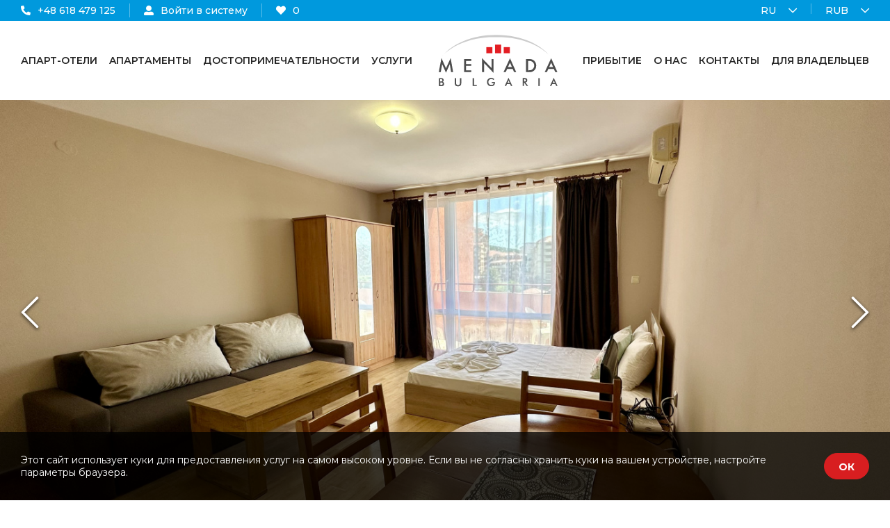

--- FILE ---
content_type: text/html; charset=UTF-8
request_url: https://menadabulgaria.ru/privilege-fort-beach-c-4-267/
body_size: 14192
content:
<!DOCTYPE html>
	<html lang="RU">
	<head>
		<meta http-equiv="Content-type" content="text/html;charset=UTF-8">
		<meta name="viewport" content="width=device-width, initial-scale=1"><title>Квартира C 4-267 в апарт-отеле Privilege Fort Beach - Елените в Болгарии - Menada Apartments</title><meta name="description" content="Арендуйте квартиру C 4-267 в апарт-отеле Privilege Fort Beach в городе Елените в Болгарии. Проведите свой отпуск в солнечной Болгарии в полностью оборудованной квартире."><meta property="og:url" content="https://menadabulgaria.ru/privilege-fort-beach-c-4-267/"><meta property="og:title" content="Квартира C 4-267 в апарт-отеле Privilege Fort Beach - Елените в Болгарии - Menada Apartments"><meta property="og:site_name" content="menadabulgaria.com"><meta property="og:type" content="website"><meta property="og:description" content="Арендуйте квартиру C 4-267 в апарт-отеле Privilege Fort Beach в городе Елените в Болгарии. Проведите свой отпуск в солнечной Болгарии в полностью оборудованной квартире."><meta property="og:image" content="https://menadabulgaria.ru/gfx/1718466463.1177.jpg">
		<script type="application/ld+json">
		{
			"@type" : "Accommodation",
			"additionalType" : "https://schema.org/Apartment",
			"name" : "Privilege Fort Beach C 4-267",
			"image" : "https://menadabulgaria.ru/gfx/1718466463.1177.jpg",
			"numberOfRooms" : "1",
			"occupancy" : "4",
			
			"priceSpecification" : {
				"@type": "UnitPriceSpecification",
				"minPrice" : "1442",
				"priceCurrency" : "RUB",
				"unitCode" : "DAY"
			},
			
			"floorLevel" : "4",
			"description" : "Отличная квартира C 4-267 в комплексе Privilege Fort Beach. Идеальное место для семьи с детьми!",
			"@context": "http://schema.org"
		}
		</script><link rel="shortcut icon" href="https://menadabulgaria.ru/grafika/favicon.png"><script type="text/javascript" src="https://menadabulgaria.ru/js/jquery-1.12.1.min.js"></script><script type="text/javascript" src="https://menadabulgaria.ru/js/jquery-ui-1.11.4.custom/jquery-ui.min.js"></script><script type="text/javascript" src="https://menadabulgaria.ru/js/jquery.ui.touch-punch.min.js"></script><script type="text/javascript" src="https://menadabulgaria.ru/js/datepicker-ext.js?v=1"></script><link rel="stylesheet" href="https://menadabulgaria.ru/js/jquery-ui-1.11.4.custom/jquery-ui.css" type="text/css"><link rel="stylesheet" href="https://menadabulgaria.ru/js/datepicker-ext.css" type="text/css"><script type="text/javascript" src="https://menadabulgaria.ru/js/jquery.cycle2.min.js"></script><script type="text/javascript" src="https://menadabulgaria.ru/js/jquery.cycle2.swipe.min.js"></script><script type="text/javascript" src="https://menadabulgaria.ru/js/jquery.touchSwipe.min.js"></script><script type="text/javascript" src="https://menadabulgaria.ru/js/jquery.jcarousel.min.js"></script><link rel="stylesheet" href="https://menadabulgaria.ru/js/leaflet/leaflet.css" type="text/css"><script type="text/javascript" src="https://menadabulgaria.ru/js/leaflet/leaflet.js"></script><script type="text/javascript" src="https://menadabulgaria.ru/js/datepicker-lan/datepicker-ru.js"></script><script type="text/javascript" src="https://menadabulgaria.ru/js/menada.js?v=3776d6e0c6471ef41ce18c196596be10"></script><link rel="stylesheet" href="https://menadabulgaria.ru/grafika/all.min.css" type="text/css"><link rel="stylesheet" href="https://menadabulgaria.ru/grafika/styl.css?v=c0ade811bec21bb06cfa652f4c3d16de" type="text/css"><link href="https://fonts.googleapis.com/css2?family=Montserrat:ital,wght@0,100;0,200;0,300;0,400;0,500;0,600;0,700;0,800;0,900;1,100;1,200;1,300;1,400;1,500;1,600;1,700;1,800;1,900&display=swap" rel="stylesheet">
		<script type="text/javascript">
		var doroslychTxt="Взрослые";
		var doroslyTxt=" для взрослых";
		var dzieciTxt=" дети";
		var dzieckoTxt="ребенок";
		var baseHref="https://menadabulgaria.ru/";
		var curSym="₽";
		_miesiaceKrotkie=['ян', 'фев', 'Мар', 'Апр', 'Май', 'июнь', 'июль', 'Авг', 'Сеп', 'Oкт', 'Ное', 'Дец'];
		</script><!-- Global site tag (gtag.js) - Google Analytics --><script async src="https://www.googletagmanager.com/gtag/js?id=UA-2356081-3"></script><script>window.dataLayer=window.dataLayer || [];function gtag(){dataLayer.push(arguments);} gtag('js', new Date()); gtag('config', 'UA-2356081-3');</script></head><body class="topBody apartamentPage"><header><div class="topLine">
		<div class="topLineContent">
			<div class="topLineLeft"><div class="topLine_phone"><a href="tel:+48 618 479 125"><i class="fas fa-phone-alt"></i>+48 618 479 125</a></div><div class="topLine_user"><a href="https://menadabulgaria.ru/logowanie.php" rel="nofollow"><i class="fas fa-user-alt"></i>Войти в систему</a></div>
				<div class="topLine_favorites"><a href="https://menadabulgaria.ru/ulubione.php"><i class="fas fa-heart"></i><span class="ileUlubionych">0</span></a>
				</div>
			</div>
			<div class="topLineRight">
				<div class="topLine_currency"><div class="module curList closed"><div class="curList_start"></div><div class="curList_rows"><a href="https://menadabulgaria.ru/privilege-fort-beach-c-4-267/?cur=1"  ><span>PLN</span></a><a href="https://menadabulgaria.ru/privilege-fort-beach-c-4-267/?cur=2"  ><span>EUR</span></a><a href="https://menadabulgaria.ru/privilege-fort-beach-c-4-267/?cur=3"  ><span>USD</span></a><a href="https://menadabulgaria.ru/privilege-fort-beach-c-4-267/?cur=5"  class="selected" ><span>RUB</span></a></div></div></div>
				<div class="topLine_language"><div class="module flagList closed"><div class="flagList_start"></div><div class="flagList_rows"><a href="https://menadabulgaria.pl/privilege-fort-beach-c-4-267/" class=""><span>PL</span></a><a href="https://menadabulgaria.bg/privilege-fort-beach-c-4-267/" class=""><span>BG</span></a><a href="https://menadabulgaria.com/privilege-fort-beach-c-4-267/" class=""><span>EN</span></a><a class="selected"><span>RU</span></a></div></div></div>
			</div>
		</div>
	</div><div class="menuBar"><nav class="mainMenu"><ul><li class="logoItem"><h2 class="logo"><a href="https://menadabulgaria.ru/"><img src="https://menadabulgaria.ru/grafika/menada.svg" alt="menadabulgaria.com"></a></h2></li><li class="menuItem lvl2"><a    href="https://menadabulgaria.ru/apartoteli/"><span>Апарт-отели</span></a></li><li class="menuItem lvl2"><a    href="https://menadabulgaria.ru/kvartiri/"><span>Aпартаменты</span></a></li><li class="menuItem lvl2"><a    href="https://menadabulgaria.ru/dostoprimechatelynosti-4/"><span>Достопримечательности</span></a><span class="dropDown"><i class="far fa-chevron-down"></i></span><ul class="toLvl3"><li class="menuItem lvl3"><a    href="https://menadabulgaria.ru/goroda/"><span>Города</span></a></li><li class="menuItem lvl3"><a    href="https://menadabulgaria.ru/otkroyte-v-bolgarii-30/"><span>Откройте в Болгарии</span></a></ul></li><li class="menuItem lvl2"><a    href="https://menadabulgaria.ru/uslugi-5/"><span>Услуги</span></a></li><li class="menuItem lvl2"><a    href="https://menadabulgaria.ru/pribitie-6/"><span>Прибытие</span></a><span class="dropDown"><i class="far fa-chevron-down"></i></span><ul class="toLvl3"><li class="menuItem lvl3"><a    href="https://menadabulgaria.ru/pribitie-na-samolete-2/"><span>Самолет</span></a></li><li class="menuItem lvl3"><a    href="https://menadabulgaria.ru/pribitie-na-mashine-5/"><span>Машина</span></a></li><li class="menuItem lvl3"><a    href="https://menadabulgaria.ru/pribitie-na-avtobuse-4/"><span>Автобус</span></a></li><li class="menuItem lvl3"><a    href="https://menadabulgaria.ru/pribitie-na-poezde-3/"><span>Поезд</span></a></ul></li><li class="menuItem lvl2"><a    href="https://menadabulgaria.ru/o-nas-8/"><span>О нас</span></a></li><li class="menuItem lvl2"><a    href="https://menadabulgaria.ru/kontakti-1/"><span>Контакты</span></a></li><li class="menuItem lvl2"><a    href="https://menadabulgaria.ru/dlya-vladelytsev-7/"><span>Для владельцев</span></a></li></ul></nav></div></header><main><div id="slideshow"><div class="cycle-slideshow slajdy" data-cycle-swipe="true" data-cycle-log="false" data-cycle-speed="300" data-cycle-timeout="4000" data-cycle-paused="false" data-cycle-slides=".slide" data-cycle-prev="#slideshow .prevslide" data-cycle-next="#slideshow .nextslide" data-cycle-pause-on-hover="false" data-cycle-fx="fadeout" data-cycle-pager=".slideShowGallery .gallery" data-pager-template="" ><div class="slide"><div class="slideBack" style="background-image: url(https://menadabulgaria.ru/gfx/big/1718466463.1177.jpg);"></div><div class="slideFront" style="background-image: url(https://menadabulgaria.ru/gfx/big/1718466463.1177.jpg);"></div></div><div class="slide"><div class="slideBack" style="background-image: url(https://menadabulgaria.ru/gfx/big/1718466463.743.jpg);"></div><div class="slideFront" style="background-image: url(https://menadabulgaria.ru/gfx/big/1718466463.743.jpg);"></div></div><div class="slide"><div class="slideBack" style="background-image: url(https://menadabulgaria.ru/gfx/big/1718466464.3665.jpg);"></div><div class="slideFront" style="background-image: url(https://menadabulgaria.ru/gfx/big/1718466464.3665.jpg);"></div></div><div class="slide"><div class="slideBack" style="background-image: url(https://menadabulgaria.ru/gfx/big/1718466466.4608.jpg);"></div><div class="slideFront" style="background-image: url(https://menadabulgaria.ru/gfx/big/1718466466.4608.jpg);"></div></div><div class="slide"><div class="slideBack" style="background-image: url(https://menadabulgaria.ru/gfx/big/1718466460.9757.jpg);"></div><div class="slideFront" style="background-image: url(https://menadabulgaria.ru/gfx/big/1718466460.9757.jpg);"></div></div><div class="slide"><div class="slideBack" style="background-image: url(https://menadabulgaria.ru/gfx/big/1718466459.046.jpg);"></div><div class="slideFront" style="background-image: url(https://menadabulgaria.ru/gfx/big/1718466459.046.jpg);"></div></div><div class="slide"><div class="slideBack" style="background-image: url(https://menadabulgaria.ru/gfx/big/1718466462.4678.jpg);"></div><div class="slideFront" style="background-image: url(https://menadabulgaria.ru/gfx/big/1718466462.4678.jpg);"></div></div><div class="slide"><div class="slideBack" style="background-image: url(https://menadabulgaria.ru/gfx/big/1718466459.6987.jpg);"></div><div class="slideFront" style="background-image: url(https://menadabulgaria.ru/gfx/big/1718466459.6987.jpg);"></div></div><div class="slide"><div class="slideBack" style="background-image: url(https://menadabulgaria.ru/gfx/big/1718466460.3319.jpg);"></div><div class="slideFront" style="background-image: url(https://menadabulgaria.ru/gfx/big/1718466460.3319.jpg);"></div></div><div class="slide"><div class="slideBack" style="background-image: url(https://menadabulgaria.ru/gfx/big/1718466461.8446.jpg);"></div><div class="slideFront" style="background-image: url(https://menadabulgaria.ru/gfx/big/1718466461.8446.jpg);"></div></div><div class="slide"><div class="slideBack" style="background-image: url(https://menadabulgaria.ru/gfx/big/1718466464.9991.jpg);"></div><div class="slideFront" style="background-image: url(https://menadabulgaria.ru/gfx/big/1718466464.9991.jpg);"></div></div><div class="slide"><div class="slideBack" style="background-image: url(https://menadabulgaria.ru/gfx/big/1718466465.8128.jpg);"></div><div class="slideFront" style="background-image: url(https://menadabulgaria.ru/gfx/big/1718466465.8128.jpg);"></div></div><div class="slide"><div class="slideBack" style="background-image: url(https://menadabulgaria.ru/gfx/big/1718466467.0834.jpg);"></div><div class="slideFront" style="background-image: url(https://menadabulgaria.ru/gfx/big/1718466467.0834.jpg);"></div></div><div class="slide"><div class="slideBack" style="background-image: url(https://menadabulgaria.ru/gfx/big/1718466467.6939.jpg);"></div><div class="slideFront" style="background-image: url(https://menadabulgaria.ru/gfx/big/1718466467.6939.jpg);"></div></div><div class="slide"><div class="slideBack" style="background-image: url(https://menadabulgaria.ru/gfx/big/1718466468.3435.jpg);"></div><div class="slideFront" style="background-image: url(https://menadabulgaria.ru/gfx/big/1718466468.3435.jpg);"></div></div><div class="slide"><div class="slideBack" style="background-image: url(https://menadabulgaria.ru/gfx/big/1718466468.9578.jpg);"></div><div class="slideFront" style="background-image: url(https://menadabulgaria.ru/gfx/big/1718466468.9578.jpg);"></div></div><div class="slide"><div class="slideBack" style="background-image: url(https://menadabulgaria.ru/gfx/big/1718466469.5916.jpg);"></div><div class="slideFront" style="background-image: url(https://menadabulgaria.ru/gfx/big/1718466469.5916.jpg);"></div></div><div class="slide"><div class="slideBack" style="background-image: url(https://menadabulgaria.ru/gfx/big/1718466470.2409.jpg);"></div><div class="slideFront" style="background-image: url(https://menadabulgaria.ru/gfx/big/1718466470.2409.jpg);"></div></div><div class="slide"><div class="slideBack" style="background-image: url(https://menadabulgaria.ru/gfx/big/1718466470.8477.jpg);"></div><div class="slideFront" style="background-image: url(https://menadabulgaria.ru/gfx/big/1718466470.8477.jpg);"></div></div><div class="slide"><div class="slideBack" style="background-image: url(https://menadabulgaria.ru/gfx/big/1718466471.4893.jpg);"></div><div class="slideFront" style="background-image: url(https://menadabulgaria.ru/gfx/big/1718466471.4893.jpg);"></div></div><div class="slide"><div class="slideBack" style="background-image: url(https://menadabulgaria.ru/gfx/big/1718466472.1218.jpg);"></div><div class="slideFront" style="background-image: url(https://menadabulgaria.ru/gfx/big/1718466472.1218.jpg);"></div></div><div class="slide"><div class="slideBack" style="background-image: url(https://menadabulgaria.ru/gfx/big/1718466472.7488.jpg);"></div><div class="slideFront" style="background-image: url(https://menadabulgaria.ru/gfx/big/1718466472.7488.jpg);"></div></div><div class="slide"><div class="slideBack" style="background-image: url(https://menadabulgaria.ru/gfx/big/1718466473.3697.jpg);"></div><div class="slideFront" style="background-image: url(https://menadabulgaria.ru/gfx/big/1718466473.3697.jpg);"></div></div><div class="slide"><div class="slideBack" style="background-image: url(https://menadabulgaria.ru/gfx/big/1718466473.999.jpg);"></div><div class="slideFront" style="background-image: url(https://menadabulgaria.ru/gfx/big/1718466473.999.jpg);"></div></div><div class="slide"><div class="slideBack" style="background-image: url(https://menadabulgaria.ru/gfx/big/1718466474.6621.jpg);"></div><div class="slideFront" style="background-image: url(https://menadabulgaria.ru/gfx/big/1718466474.6621.jpg);"></div></div><div class="slide"><div class="slideBack" style="background-image: url(https://menadabulgaria.ru/gfx/big/1718466475.2727.jpg);"></div><div class="slideFront" style="background-image: url(https://menadabulgaria.ru/gfx/big/1718466475.2727.jpg);"></div></div><div class="slide"><div class="slideBack" style="background-image: url(https://menadabulgaria.ru/gfx/big/1718466475.8822.jpg);"></div><div class="slideFront" style="background-image: url(https://menadabulgaria.ru/gfx/big/1718466475.8822.jpg);"></div></div><div class="slide"><div class="slideBack" style="background-image: url(https://menadabulgaria.ru/gfx/big/1718466476.5582.jpg);"></div><div class="slideFront" style="background-image: url(https://menadabulgaria.ru/gfx/big/1718466476.5582.jpg);"></div></div></div><div class="prevnext"><div class="prevnextContent"><a class="prevslide"><i class="fal fa-chevron-left"></i></a><a class="nextslide"><i class="fal fa-chevron-right"></i></a></div></div></div><div class="slideShowGallery"><div class="slideShowGalleryContent"><ul class="gallery"><li><img src="https://menadabulgaria.ru/gfx/big/1718466463.1177.jpg" alt="Privilege Fort Beach апартамент C 4-267"></li><li><img src="https://menadabulgaria.ru/gfx/big/1718466463.743.jpg" alt="Privilege Fort Beach апартамент C 4-267"></li><li><img src="https://menadabulgaria.ru/gfx/big/1718466464.3665.jpg" alt="Privilege Fort Beach апартамент C 4-267"></li><li><img src="https://menadabulgaria.ru/gfx/big/1718466466.4608.jpg" alt="Privilege Fort Beach апартамент C 4-267"></li><li><img src="https://menadabulgaria.ru/gfx/big/1718466460.9757.jpg" alt="Privilege Fort Beach апартамент C 4-267"></li><li><img src="https://menadabulgaria.ru/gfx/big/1718466459.046.jpg" alt="Privilege Fort Beach апартамент C 4-267"></li><li><img src="https://menadabulgaria.ru/gfx/big/1718466462.4678.jpg" alt="Privilege Fort Beach апартамент C 4-267"></li><li><img src="https://menadabulgaria.ru/gfx/big/1718466459.6987.jpg" alt="Privilege Fort Beach апартамент C 4-267"></li><li><img src="https://menadabulgaria.ru/gfx/big/1718466460.3319.jpg" alt="Privilege Fort Beach апартамент C 4-267"></li><li><img src="https://menadabulgaria.ru/gfx/big/1718466461.8446.jpg" alt="Privilege Fort Beach апартамент C 4-267"></li><li><img src="https://menadabulgaria.ru/gfx/big/1718466464.9991.jpg" alt="Privilege Fort Beach апартамент C 4-267"></li><li><img src="https://menadabulgaria.ru/gfx/big/1718466465.8128.jpg" alt="Privilege Fort Beach апартамент C 4-267"></li><li><img src="https://menadabulgaria.ru/gfx/big/1718466467.0834.jpg" alt="Privilege Fort Beach апартамент C 4-267"></li><li><img src="https://menadabulgaria.ru/gfx/big/1718466467.6939.jpg" alt="Privilege Fort Beach апартамент C 4-267"></li><li><img src="https://menadabulgaria.ru/gfx/big/1718466468.3435.jpg" alt="Privilege Fort Beach апартамент C 4-267"></li><li><img src="https://menadabulgaria.ru/gfx/big/1718466468.9578.jpg" alt="Privilege Fort Beach апартамент C 4-267"></li><li><img src="https://menadabulgaria.ru/gfx/big/1718466469.5916.jpg" alt="Privilege Fort Beach апартамент C 4-267"></li><li><img src="https://menadabulgaria.ru/gfx/big/1718466470.2409.jpg" alt="Privilege Fort Beach апартамент C 4-267"></li><li><img src="https://menadabulgaria.ru/gfx/big/1718466470.8477.jpg" alt="Privilege Fort Beach апартамент C 4-267"></li><li><img src="https://menadabulgaria.ru/gfx/big/1718466471.4893.jpg" alt="Privilege Fort Beach апартамент C 4-267"></li><li><img src="https://menadabulgaria.ru/gfx/big/1718466472.1218.jpg" alt="Privilege Fort Beach апартамент C 4-267"></li><li><img src="https://menadabulgaria.ru/gfx/big/1718466472.7488.jpg" alt="Privilege Fort Beach апартамент C 4-267"></li><li><img src="https://menadabulgaria.ru/gfx/big/1718466473.3697.jpg" alt="Privilege Fort Beach апартамент C 4-267"></li><li><img src="https://menadabulgaria.ru/gfx/big/1718466473.999.jpg" alt="Privilege Fort Beach апартамент C 4-267"></li><li><img src="https://menadabulgaria.ru/gfx/big/1718466474.6621.jpg" alt="Privilege Fort Beach апартамент C 4-267"></li><li><img src="https://menadabulgaria.ru/gfx/big/1718466475.2727.jpg" alt="Privilege Fort Beach апартамент C 4-267"></li><li><img src="https://menadabulgaria.ru/gfx/big/1718466475.8822.jpg" alt="Privilege Fort Beach апартамент C 4-267"></li><li><img src="https://menadabulgaria.ru/gfx/big/1718466476.5582.jpg" alt="Privilege Fort Beach апартамент C 4-267"></li></ul></div></div><script>
				jQuery('#slideshow').on('cycle-before', function( event, opts ) {
					szerokoscGalerii=jQuery('.gallery').width();
					szerokoscMiniaturki=jQuery('.gallery li:first-child').width();
					szerokoscKonteneraGalerii=jQuery('.slideShowGalleryContent').width();
					jQuery('.gallery li:nth-child('+opts.slideNum+')').addClass('cycle-pager-active');

					if(szerokoscGalerii>szerokoscKonteneraGalerii+5)
					{
						pozycjaMiniaturki = jQuery('.gallery li:nth-child('+opts.slideNum+')').position().left;
						pozycjaGalerii = pozycjaMiniaturki*-1 + szerokoscKonteneraGalerii/2-szerokoscMiniaturki/2;
						if(pozycjaGalerii>0) pozycjaGalerii=0;
						if(pozycjaGalerii<(szerokoscGalerii-szerokoscKonteneraGalerii)*-1) pozycjaGalerii=(szerokoscGalerii-szerokoscKonteneraGalerii)*-1;
						jQuery('.gallery').css('left', pozycjaGalerii+'px');
					}
				});

			</script><div class="info floatingLimitTop navInfo"><div class="infoContent"><a class="overHeader" href="https://menadabulgaria.ru/elenite/">Елените</a><h1>Privilege Fort Beach апартамент C 4-267</h1><div class="standard"><i class="fas fa-star"></i><i class="fas fa-star"></i><i class="fas fa-star"></i><i class="fas fa-star"></i></div><div class="icons"><div class="iconsSet"><div class="icon"><i class="far fa-user-friends"></i><span class="value">до 4 люди</span></div><div class="icon"><i class="far fa-door-open"></i><span class="value">1 комнаты</span></div><div class="icon"><i class="far fa-bed"></i><span class="value">2 постель</span><div class="iconTooltip tooltipLozka"><div class="lozko"><div class="iloscLozek">1 x</div><div class="ikonkaLozka"><svg xmlns="http://www.w3.org/2000/svg" viewBox="0 0 512 512"><path d="M80,160a32,32,0,0,1,32-32h96a32,32,0,0,1,32,32v32h32V160a32,32,0,0,1,32-32h96a32,32,0,0,1,32,32v32h48V64a32,32,0,0,0-32-32H64A32,32,0,0,0,32,64V192H80Zm368,64H64A64,64,0,0,0,0,288V464a16,16,0,0,0,16,16H32a16,16,0,0,0,16-16V416H464v48a16,16,0,0,0,16,16h16a16,16,0,0,0,16-16V288A64,64,0,0,0,448,224Zm16,144H48V288a16,16,0,0,1,16-16H448a16,16,0,0,1,16,16Z"/></svg></div><div class="opisLozka"><span class="nazwaLozka">Двуспальная кровать</span><span class="ladownoscLozka">160x200см (1-2 лиц)</span></div></div><div class="lozko"><div class="iloscLozek">1 x</div><div class="ikonkaLozka"><svg xmlns="http://www.w3.org/2000/svg" viewBox="0 0 640 512"><path d="M576 196.6V128c0-53-43-96-96-96H160c-53 0-96 43-96 96v68.6C29.4 207.3 3.1 236.9.3 273-2 302 9.9 329.5 32 347.6V440c0 22.1 17.9 40 40 40h88c4 0 30.2-.9 31.9-32h256.2c1.4 30.8 28 32 31.9 32h88c22.1 0 40-17.9 40-40v-92.4c22-18.1 34-45.5 31.7-74.6-2.8-36.1-29.1-65.7-63.7-76.4zM144 432H80V321.3l-11.9-7C54.6 306.5 47 292 48.2 276.7 49.7 256.5 69.4 240 92 240h12c22.1 0 40 17.9 40 40v152zm304-128v96H192v-96h256zm3.7-48H188.2c-9.8-34.3-39.7-59.8-76.2-63.2V128c0-26.5 21.5-48 48-48h320c26.5 0 48 21.5 48 48v64.8c-36.6 3.4-66.5 28.9-76.3 63.2zm120.2 58.4l-11.9 7V432h-64V280c0-22.1 17.9-40 40-40h12c22.6 0 42.3 16.5 43.9 36.8 1.1 15.3-6.5 29.7-20 37.6z"/></svg></div><div class="opisLozka"><span class="nazwaLozka">Диван-кровать для 2 человек</span><span class="ladownoscLozka">140x190см (1-2 лиц)</span></div></div></div></div><div class="icon"><i class="far fa-building"></i><span class="value">4 этаж</span></div><div class="icon"><i class="far fa-expand-arrows"></i><span class="value">48 м<sup>2</sup></span></div><div class="icon"><i class="far fa-water"></i><span class="value">30м на пляж</span></div></div><div class="iconsSet"><a onclick="scrollToObj('.naMapie');"><i class="far fa-map-marked-alt"></i><span class="value">посмотреть на карте</span></a><a href="https://menadabulgaria.ru/privilege-fort-beach/"><i class="far fa-h-square"></i><span class="value">увидеть этот апартотель</span></a></div></div></div></div><div class="floatingWrapper"><div class="floatingContent"><div class="floating"><div class="summary"><a class="overHeader" href="https://menadabulgaria.ru/elenite/">Елените</a><h2>Privilege Fort Beach апартамент C 4-267</h2><div class="standard"><i class="fas fa-star"></i><i class="fas fa-star"></i><i class="fas fa-star"></i><i class="fas fa-star"></i></div><div class="redInfo" id="warning">Введите даты вашего отпуска и количество гостей, чтобы увидеть цены и наличие квартиры.</div><div class="sideSearchForm">
			<div class="searchForm">
				
				<div class="glownePole glownePoleTermin initMainPicker">
					<div class="input">
						<div class="etykieta"> Даты</div>
						<div class="wartosc">выбирать</div>
						<div class="inputDrop"><i class="far fa-chevron-down"></i></div>
					</div>
				</div>
				<div class="glownePole glownePoleGoscie">
					<div class="input iloscGosci">
						<div class="etykieta"> Гости</div>
						<div class="wartosc"></div>
						<div class="inputDrop"><i class="far fa-chevron-down"></i></div>
					</div>
					<div class="rozwijanyFormularz">
						<div class="searchForms">
							<div class="etykieta">Взрослые</div>
							<div class="wartosc">
								<div class="pole plusMinusControls">
									<i class="fas fa-minus"></i>
									<input type="text" name="iloscDoroslych" id="iloscDoroslych" value="2" size="3" min="1" max="15">
									<i class="fas fa-plus"></i>

								</div>
							</div>
						</div>
						<div class="searchForms">
							<div class="etykieta">дети</div>
							<div class="wartosc">
								<div class="pole plusMinusControls">
									<i class="fas fa-minus"></i>
									<input type="text" name="iloscDzieci" id="iloscDzieci" value="0" size="3" min="0" max="15">
									<i class="fas fa-plus"></i>
								</div>
							</div>
						</div>
						<div class="searchForms szczegolyDzieci">
							<div class="etykieta">возраст детей</div>
							<div class="wartosc"></div>
						</div>
					</div>
				</div>
				
			</div><div class="datepicker_relative"><input type="text" name="dateFrom" id="dateFrom" value="" data-fallback="" data-date-range-end="#dateTo" data-fill-elem=".od" readonly><input type="text" name="dateTo" id="dateTo" value="" data-fallback="" data-date-range-start="#dateFrom" data-fill-elem=".do" readonly><div id="datepicker_full" style="display: none;"></div></div>			<script type="text/javascript">
			jQuery(document).ready(function()
			{
				jQuery('.initMainPicker').bind('click', function()
				{
					if(jQuery('body').width()>600)
					{
						milosc=2;
					}
					else {
						milosc=1;
					}
					jQuery('#datepicker_full').show();
					jQuery('#dateFrom').datepicker({
						numberOfMonths: milosc,
						showButtonPanel: true,
						minRangeDuration: 1,
						changeMonth: false,
						changeYear: false,
						isTo1: true,
						showSplitDay: true,
						minDate: new Date(2026, 0, 14),
						resetMinDate: new Date(2026, 0, 14),
						lockDates: ["2025-10-03","2025-10-04","2025-10-05","2025-10-06","2025-10-07","2025-10-08","2025-10-09","2025-10-10","2025-10-11","2025-10-12","2025-10-13","2025-10-14","2025-10-15","2025-10-16","2025-10-17","2025-10-18","2025-10-19","2025-10-20","2025-10-21","2025-10-22","2025-10-23","2025-10-24","2025-10-25","2025-10-26","2025-10-27","2025-10-28","2025-10-29","2025-10-30","2025-10-31","2025-11-01","2025-11-02","2025-11-03","2025-11-04","2025-11-05","2025-11-06","2025-11-07","2025-11-08","2025-11-09","2025-11-10","2025-11-11","2025-11-12","2025-11-13","2025-11-14","2025-11-15","2025-11-16","2025-11-17","2025-11-18","2025-11-19","2025-11-20","2025-11-21","2025-11-22","2025-11-23","2025-11-24","2025-11-25","2025-11-26","2025-11-27","2025-11-28","2025-11-29"],
						closeText: "",
						dateFormat: "yy-mm-dd",
						onClose: function() {
							jQuery('body').removeClass('datepickerActive');
							if(jQuery('#dateFrom').val() == '' || jQuery('#dateTo').val() == '')
							{
								jQuery('#dateFrom').val(jQuery('#dateFrom').attr('data-fallback'));
								jQuery('#dateTo').val(jQuery('#dateTo').attr('data-fallback'));
							}
							if(jQuery('.searchForm .wyczyscDate').length>0)
							{
								if(jQuery('#dateFrom').val() != '' && jQuery('#dateTo').val() != '')
								{
									jQuery('.searchForm').addClass('wybranyTermin');
								}
								else
								{
									jQuery('.searchForm.wybranyTermin').removeClass('wybranyTermin');
								}
							}
						}
					});
					jQuery('#dateFrom').datepicker('show');
					jQuery('#datepicker_full').append(jQuery('#ui-datepicker-div'));
					jQuery('body').addClass('datepickerActive');
				});
				jQuery('#dateTo').bind('change', function()
				{
					if(jQuery('#dateFrom').val() != '' && jQuery('#dateTo').val() != '')
					{
						var dateFrom=jQuery('#dateFrom').val();
							dateFromMatch=dateFrom.match(/[0-9]{4}\-([0-9]{2})\-([0-9]{2})/)
						var dateTo=jQuery('#dateTo').val();
							dateToMatch=dateTo.match(/[0-9]{4}\-([0-9]{2})\-([0-9]{2})/)
						if(dateFromMatch != null && dateToMatch != null)
						{
							if(jQuery('.indexSearchForm .initMainPicker').length>0)
							{
								jQuery('#wstawDaty').html('<span class="dzien od">'+parseInt(dateFromMatch[2])+'</span><span class="miesiac">'+_miesiaceKrotkie[parseInt(dateFromMatch[1]) - 1]+'</span><span>-</span><span class="dzien do">'+parseInt(dateToMatch[2])+'</span><span class="miesiac">'+_miesiaceKrotkie[parseInt(dateToMatch[1]) - 1]+'</span>');
							}
							else if(jQuery('.glownePole.initMainPicker .wartosc').length>0)
							{
								jQuery('.glownePole.initMainPicker .wartosc').html(parseInt(dateFromMatch[2])+'.'+dateFromMatch[1]+' - '+parseInt(dateToMatch[2])+'.'+dateToMatch[1]);
								getSideSearchForm();
							}
							jQuery('#dateFrom').attr('data-fallback', dateFrom);
							jQuery('#dateTo').attr('data-fallback', dateTo);
						}
						else
						{
							jQuery('#dateFrom').val(jQuery('#dateFrom').attr('data-fallback'));
							jQuery('#dateTo').val(jQuery('#dateTo').attr('data-fallback'));
						}
					}
				});
				
				jQuery('.searchForm .wyczyscDate').bind('click', function(e)
				{
					e.preventDefault();

					jQuery('#dateFrom').val('');
					jQuery('#dateTo').val('');

					jQuery('.buttons input[type="submit"]').trigger('click');
				});
			});
			</script><input name="item" type="hidden" value="271"></div><div id="ajaxSummary"></div></div><div class="navigation"><ul><li><a data-nav="navInfo">Описание квартиры</a></li><li><a data-nav="navCechy">Особенности квартиры</a></li><li><a data-nav="navPresentation">Видео презентация</a></li><li><a data-nav="navOsrodek">Комплекс удобств и предложение</a></li><li><a data-nav="navOkolica">Достопримечательности в этом районе</a></li><li id="navOferta" style="display: none;"><a data-nav="navOferta">Предложение и акции</a></li></ul></div></div></div></div><div class="description"><div class="descriptionWrapper"><div class="descriptionContent"><p>Privilege Fort Beach - комплекс, расположенный в живописном Елените. Объект расположен на пляже. Туристы, ориентированные на активный отдых, будут в нем чувствовать себя хорошо - на курорте есть богатое спортивно-развлекательное предложение. Это место также рекомендуется для семей, путешествующих с детьми, из-за дружественной атмосферы и достопримечательностей, таких как отдельная секция для детей в бассейне и игровой парк.</p><div class="buttons descriptionShow"><a class="button ">УЗНАТЬ БОЛЬШЕ<i class="fas fa-chevron-down"></i></a></div><div class="descriptionHidden">
<p>Комплекс расположен примерно в 10 километрах от оживленного центра Солнечного Берега и примерно в 15 километрах от прекрасного и богатого памятниками Несебра. На курорте есть ресторан и бар. Туристы, остановившиеся в Privilege Fort Beach, могут бесплатно пользоваться открытыми бассейнами, где шезлонги и зонтики предоставляются бесплатно.</p>
<p>В рамках спортивного и развлекательного предложения отель предлагает своим гостям спа-центр, в котором есть сауна, гидромассажная ванна, массаж и косметические процедуры, фитнес-центр, мини-гольф, бильярд и теннисный корт. Также есть красивый сад. На близлежащем пляже созданы благоприятные условия для занятий водными видами спорта, такими как виндсерфинг, водные велосипеды, байдарки, водные скутеры и парусный спорт.</p>
<p>Неоспоримым преимуществом комплекса является его расположение вблизи горного хребта Стара-Планиана. Расположение у подножия гор привлекательно не только для любителей горного туризма, но и для тех, кто ценит природу и склоны, видимые из окон. Этот комплекс привлекает тех, кто ищет различные возможности провести время, и любителей активного отдыха именно потому, что он предлагает, среди прочего, возможность прогулок по горным тропам.</p>
<p>Атмосфера в Privilege Fort Beach подарит вам прекрасный и спокойный отдых, а наши сотрудники сделают все возможное, чтобы вы почувствовали вкус исключительного болгарского гостеприимства.</p><p>Studio C 4-267 - очень хорошо оборудованная квартира для 4 человек. Интерьер теплый и дружелюбный и способствует просторному и солнечному виду. В номере есть кровать размера king-size и диван-кровать для двух человек.</p>
<p><br />В квартире также есть полностью оборудованная мини-кухня, в которой вы можете найти все основные вещи для приготовления вкусных блюд. Большим преимуществом приложения является чрезвычайно вместительный холодильник, тостер и микроволновая печь, что способствует выбору этой квартиры для длительного проживания. Кроме того, печь также доступна, что позволяет готовить целый ряд разнообразных блюд. Вы сможете поэкспериментировать с местными рецептами и продуктами, а также приготовить любимые блюда. В дополнение к стандартному оборудованию, в квартире также есть фен, а также утюг и гладильная доска.</p>
<p><br />На мгновение телевизор с плоским экраном работает очень хорошо. Кроме того, в квартире есть балкон, который предлагает вам посидеть на открытом воздухе для утреннего кофе и питательного завтрака или для вкусного ужина и бокала болгарского вина или ракии.</p>
<p><br />Ванная комната в болгарском стиле оборудована душем, раковиной и туалетом. Кроме того, помещение выложено плиткой и полностью вентилируется, что положительно влияет на внутреннюю циркуляцию воздуха.</p>
<p><br />Квартира C 4-267 предлагает своим гостям отдых в спокойной обстановке и идеально подходит для тех, кто ищет место вдали от шума и толпы.</p></div></div></div></div><section class="apartamentSection wApartamencie navCechy"><div class="sectionWrapper"><h2>В квартире<span class="showHide"><i class="fal fa-chevron-up"></i></span></h2><div class="sectionContent"><div class="attributes"><div class="item" data-atrId="100"><span class="icon"><span class="gfxIcon"><i class="far fa-snowflake"></i></span></span><span class="wartosc">Кондиционирование воздуха</span></div><div class="item" data-atrId="103"><span class="icon"><span class="gfxIcon"><i class="far fa-blanket"></i></span></span><span class="wartosc">Полотенца</span></div><div class="item" data-atrId="109"><span class="icon"><span class="gfxIcon"><i class="far fa-bed-empty"></i></span></span><span class="wartosc">Постельные принадлежности</span></div><div class="item" data-atrId="102"><span class="icon"><span class="gfxIcon"><i class="far fa-tv-alt"></i></span></span><span class="wartosc">Телевизор с плоским экраном</span></div><div class="item" data-atrId="105"><span class="icon"><span class="gfxIcon"><i class="far fa-tv"></i></span></span><span class="wartosc">Кабельные каналы</span></div><div class="item" data-atrId="94"><span class="icon"><span class="gfxIcon"><i class="far fa-window-frame-open"></i></span></span><span class="wartosc">Вид: частичный вид на море</span></div><div class="item" data-atrId="83"><span class="icon"><span class="gfxIcon"><i class="far fa-refrigerator"></i></span></span><span class="wartosc">Холодильник</span></div><div class="item" data-atrId="82"><span class="icon"><span class="gfxIcon"><i class="far fa-microwave"></i></span></span><span class="wartosc">СВЧ</span></div><div class="item" data-atrId="92"><span class="icon"><span class="gfxIcon"><svg xmlns="http://www.w3.org/2000/svg" style="fill-rule:evenodd;" viewBox="0 0 200 160"><path d="M37 10l65 0c4,0 7,3 7,7l0 0c0,0 0,0 0,0 0,0 0,0 0,0l0 47 -15 0 0 -40 -50 0 0 40 -15 0 0 -47c0,0 0,0 0,0 0,0 0,0 0,0l0 0c0,-4 3,-7 7,-7z"/><path d="M28 130l2 0 0 -40 -3 0c-4,0 -7,-3 -7,-7l0 0c0,-4 3,-7 7,-7l145 0c4,0 7,3 7,7l0 0c0,4 -3,7 -7,7l-3 0 0 40 2 0c4,0 8,4 8,8l0 4c0,4 -4,8 -8,8l-144 0c-4,0 -8,-4 -8,-8l0 -4c0,-4 4,-8 8,-8zm127 -40l-10 0 0 40 10 0 0 -40zm-25 0l-10 0 0 40 10 0 0 -40zm-25 0l-10 0 0 40 10 0 0 -40zm-25 0l-10 0 0 40 10 0 0 -40zm-25 0l-10 0 0 40 10 0 0 -40z"/></svg></span></span><span class="wartosc">Балкон</span></div><div class="item" data-atrId="98"><span class="icon"><span class="gfxIcon"><i class="far fa-chair"></i></span></span><span class="wartosc">Балконная мебель</span></div><div class="item" data-atrId="71"><span class="icon"><span class="gfxIcon"><svg xmlns="http://www.w3.org/2000/svg" viewBox="0 0 200 160"style="fill-rule:evenodd;"><path d="M40 10l120 0c6,0 10,5 10,10l0 120c0,6 -5,10 -10,10l-120 0c-6,0 -10,-5 -10,-10l0 -120c0,-6 5,-10 10,-10zm5 15l110 0 0 110 -110 0 0 -110z"/><circle cx="125" cy="55" r="20"/><circle cx="75" cy="55" r="20"/><circle cx="75" cy="105" r="20"/><circle cx="125" cy="105" r="20"/></svg></span></span><span class="wartosc">Электроплита</span></div><div class="item" data-atrId="70"><span class="icon"><span class="gfxIcon"><i class="far fa-oven"></i></span></span><span class="wartosc">Духовой шкаф</span></div><div class="item" data-atrId="76"><span class="icon"><span class="gfxIcon"><i class="far fa-coffee-pot"></i></span></span><span class="wartosc"> Электрический чайник</span></div><div class="item" data-atrId="60"><span class="icon"><span class="gfxIcon"><i class="far fa-wifi"></i></span></span><span class="wartosc">WiFi:  дополнительно оплачивается</span></div><div class="item" data-atrId="89"><span class="icon"><span class="gfxIcon"><i class="far fa-shower"></i></span></span><span class="wartosc">Душ</span></div><div class="item hidden" data-atrId="90"><span class="icon"><span class="gfxIcon"><i class="far fa-soap"></i></span></span><span class="wartosc">Мыло и туалетная бумага</span></div><div class="item hidden" data-atrId="97"><span class="icon"><span class="gfxIcon"><svg xmlns="http://www.w3.org/2000/svg" style="fill-rule:evenodd;" viewBox="0 0 200 160"><path d="M60 20l12 0 68 0c17,0 30,13 30,30l0 10c0,16 -13,29 -28,30l-15 53c-2,5 -7,8 -13,7l-29 -8c-5,-2 -8,-7 -7,-13l11 -38 -18 0 -12 0 -20 0c-5,0 -10,-4 -10,-10l0 -20 0 -10 0 -20c0,-5 4,-10 10,-10l20 0zm10 15l0 40 20 0 0 0 48 0c9,0 17,-8 17,-17l0 -6c0,-9 -8,-17 -17,-17l-48 0 -20 0zm-10 40l0 -40 -15 0 0 17 0 6 0 17 15 0zm66 15l-21 0 -10 34c-1,2 1,4 3,5l11 3c2,1 4,-1 5,-3l12 -40z"/></svg></span></span><span class="wartosc">Фен</span></div><div class="item hidden" data-atrId="78"><span class="icon"><span class="gfxIcon"><i class="far fa-hat-chef"></i></span></span><span class="wartosc">кухонька</span></div><div class="item hidden" data-atrId="79"><span class="icon"><span class="gfxIcon"><i class="far fa-utensils"></i></span></span><span class="wartosc"> Кухонные принадлежности</span></div><div class="item hidden" data-atrId="80"><span class="icon"><span class="gfxIcon"><i class="far fa-coffee"></i></span></span><span class="wartosc">Посуда</span></div><div class="item hidden" data-atrId="81"><span class="icon"><span class="gfxIcon"><svg xmlns="http://www.w3.org/2000/svg" viewBox="0 0 200 160" style="fill-rule:evenodd;"><path d="M160 90l0 10 0 10c0,16 -13,30 -30,30l-60 0c-16,0 -30,-13 -30,-30l0 -10 0 -10 0 -10 -13 0c-4,0 -7,-3 -7,-7l0 0c0,-4 3,-7 7,-7l13 0 0 -5c0,-6 5,-10 10,-10l100 0c6,0 10,5 10,10l0 5 12 0c4,0 7,3 7,7l0 0c0,4 -3,7 -7,7l-12 0 0 10zm-15 4l0 11 0 1c0,10 -8,19 -19,19l-52 0c-10,0 -19,-8 -19,-19l0 -1 0 -11 0 -29 90 0 0 29z"/><path d="M48 20l42 0c0,-6 4,-10 10,-10l0 0c6,0 10,4 10,10l42 0c4,0 7,3 7,7l0 0c0,4 -3,7 -7,7l-105 0c-4,0 -7,-3 -7,-7l0 0c0,-4 3,-7 7,-7z"/></svg></span></span><span class="wartosc"> Кастрюли и сковородки</span></div><div class="item hidden" data-atrId="84"><span class="icon"><span class="gfxIcon"><i class="far fa-glass"></i></span></span><span class="wartosc">Кружки и стаканы</span></div><div class="item hidden" data-atrId="85"><span class="icon"><span class="gfxIcon"><i class="far fa-wine-glass"></i></span></span><span class="wartosc">Бокалы для вина</span></div><div class="item hidden" data-atrId="110"><span class="icon"><span class="gfxIcon"><i class="far fa-broom"></i></span></span><span class="wartosc">Набор для чистки (совок, метла, швабра, ведро)</span></div><div class="item hidden" data-atrId="68"><span class="icon"><span class="gfxIcon"><i class="far fa-utensils-alt"></i></span></span><span class="wartosc">Столовая</span></div><div class="item hidden" data-atrId="69"><span class="icon"><span class="gfxIcon"><svg xmlns="http://www.w3.org/2000/svg" viewBox="0 0 200 160"><rect x="20" y="20" width="160" height="25" rx="10" ry="10"/><path d="M60 55l-8 90c-1,6 -5,5 -8,5 -3,0 -4,-4 -4,-7l0 -43 0 -45 20 0z"/><path d="M140 55l8 90c1,6 5,5 8,5 3,0 4,-4 4,-7l0 -43 0 -45 -20 0z"/></svg></span></span><span class="wartosc"> масса</span></div><div class="item hidden" data-atrId="72"><span class="icon"><span class="gfxIcon"><i class="far fa-air-conditioner"></i></span></span><span class="wartosc">Вытяжка</span></div><div class="item hidden" data-atrId="73"><span class="icon"><span class="gfxIcon"><i class="far fa-bread-slice"></i></span></span><span class="wartosc"> тостер</span></div><div class="item hidden" data-atrId="108"><span class="icon"><span class="gfxIcon"><i class="far fa-solar-panel"></i></span></span><span class="wartosc">Сушилка для белья</span></div><div class="item hidden" data-atrId="107"><span class="icon"><span class="gfxIcon"><svg xmlns="http://www.w3.org/2000/svg" viewBox="0 0 1600 1600"><path d="M300 0l1000 0c55,0 100,45 100,100l0 1400c0,55 -45,100 -100,100l-1000 0c-55,0 -100,-45 -100,-100l0 -1400c0,-55 45,-100 100,-100zm550 150l0 1300 400 0 0 -1300 -400 0zm-100 1300l0 -1300 -400 0 0 1300 400 0z"/><circle cx="625" cy="800" r="75"/><circle cx="975" cy="800" r="75"/></svg></span></span><span class="wartosc">Гардероб</span></div><div class="item hidden" data-atrId="95"><span class="icon"><span class="gfxIcon"><svg xmlns="http://www.w3.org/2000/svg" style="fill-rule:evenodd;" viewBox="0 0 200 160"><path d="M151 70l-79 0c-21,0 -41,16 -46,40l-6 30 15 0 1 0 139 0c3,0 5,-2 5,-5l0 -5c0,-1 0,-2 -1,-3l-22 -103c-1,-3 -3,-4 -5,-4 -1,0 -1,0 -2,0l-100 0c-3,0 -5,2 -5,5l0 5c0,3 2,5 5,5l94 0 7 35zm-113 55l3 -13c3,-16 13,-27 33,-27l80 0 9 40 -124 0z"/></svg></span></span><span class="wartosc">Утюг</span></div><div class="item hidden" data-atrId="111"><span class="icon"><span class="gfxIcon"><svg xmlns="http://www.w3.org/2000/svg" viewBox="0 0 200 160"><rect x="20" y="20" width="160" height="25" rx="8" ry="8"/><rect transform="matrix(0.597555 -0.597555 -0.19642 -0.19642 62.8761 147.099)" width="142" height="54" rx="5" ry="5"/><rect transform="matrix(-0.597555 -0.597555 0.19642 -0.19642 137.122 147.099)" width="142" height="54" rx="5" ry="5"/></svg></span></span><span class="wartosc">Гладильная доска</span></div><div class="buttons"><a class="button">УЗНАТЬ БОЛЬШЕ<i class="fas fa-chevron-down"></i></a></div></div></div></div></section><div class="background presentation navPresentation"><section class="apartamentSection"><div class="sectionWrapper"><div class="sectionContent"><iframe width="560" height="315" src="https://www.youtube.com/embed/Wa2HtpBML-Q" frameborder="0" allow="accelerometer; autoplay; encrypted-media; gyroscope; picture-in-picture" allowfullscreen></iframe></div></div></section></div><section class="apartamentSection naTerenie navOsrodek"><div class="sectionWrapper"><h2>Доступно на курорте<span class="showHide"><i class="fal fa-chevron-up"></i></span></h2><div class="sectionContent"><div class="attributes"><div class="item" data-atrId="24"><span class="icon"><span class="gfxIcon"><i class="far fa-swimming-pool"></i></span></span><span class="wartosc">Количество бассейнов: 2</span></div><div class="item" data-atrId="25"><span class="icon"><span class="gfxIcon"><svg xmlns="http://www.w3.org/2000/svg" viewBox="0 0 200 160"><path d="M195 128l-5 0c-8,0 -14,-3 -18,-6 -3,-3 -6,-4 -10,-4l-5 0c-4,0 -7,2 -10,4 -3,3 -9,6 -18,6 -8,0 -14,-3 -18,-6 -3,-3 -6,-4 -10,-4l-5 0c-4,0 -7,2 -10,4 -3,3 -9,6 -18,6 -8,0 -14,-3 -18,-6 -3,-3 -6,-4 -10,-4l-5 0c-4,0 -7,2 -10,4 -3,3 -9,6 -18,6l-5 0c-3,0 -5,2 -5,5l0 5c0,3 2,5 5,5l5 0c12,0 23,-4 30,-10 7,6 18,10 30,10 12,0 23,-4 30,-10 7,6 18,10 30,10 12,0 23,-4 30,-10 7,6 18,10 30,10l5 0c3,0 5,-2 5,-5l0 -5c0,-3 -2,-5 -5,-5z"/><path d="M86 24c0,-8 6,-14 14,-14 8,0 14,6 14,14 0,8 -6,14 -14,14 -8,0 -14,-6 -14,-14zm50 0c-2,-2 -6,-2 -9,0l-17 17 -20 0 -17 -17c-2,-2 -6,-2 -9,0 -2,2 -2,6 0,9l19 19 0 53c0,4 3,6 6,6l3 0c4,0 6,-3 6,-6l0 -22 3 0 0 22c0,4 3,6 6,6l3 0c4,0 6,-3 6,-6l0 -53 19 -19c2,-2 2,-6 0,-9z"/></svg></span></span><span class="wartosc"> Детский бассейн</span></div><div class="item" data-atrId="29"><span class="icon"><span class="gfxIcon"><i class="far fa-dreidel"></i></span></span><span class="wartosc"> Детская площадка в комплексе</span></div><div class="item" data-atrId="35"><span class="icon"><span class="gfxIcon"><i class="far fa-spa"></i></span></span><span class="wartosc"> Спа и оздоровительный центр</span></div><div class="item" data-atrId="30"><span class="icon"><span class="gfxIcon"><i class="far fa-dumbbell"></i></span></span><span class="wartosc">фитнес</span></div></div></div></div></section><section class="apartamentSection wOkolicy navOkolica"><div class="sectionWrapper"><h2>В области<span class="showHide"><i class="fal fa-chevron-up"></i></span></h2><div class="sectionContent"><div class="attributes"><div class="item" data-atrId="20"><span class="icon"><span class="textIcon">10 м</span></span><span class="wartosc">пляж</span></div><div class="item" data-atrId="1"><span class="icon"><span class="textIcon">0 м</span></span><span class="wartosc">Ресторан</span></div><div class="item" data-atrId="2"><span class="icon"><span class="textIcon">0 м</span></span><span class="wartosc">Супермаркет</span></div><div class="item" data-atrId="3"><span class="icon"><span class="textIcon">100 м</span></span><span class="wartosc">Торговый район</span></div><div class="item" data-atrId="4"><span class="icon"><span class="textIcon">100 м</span></span><span class="wartosc">Ночные развлечения</span></div><div class="item" data-atrId="5"><span class="icon"><span class="textIcon">11 км</span></span><span class="wartosc">Офис / Резидент Менада</span></div><div class="item" data-atrId="6"><span class="icon"><span class="textIcon">4 км</span></span><span class="wartosc">Гавань </span></div><div class="item" data-atrId="8"><span class="icon"><span class="textIcon">350 м</span></span><span class="wartosc">Aквапарк</span></div><div class="item" data-atrId="9"><span class="icon"><span class="textIcon">15 км</span></span><span class="wartosc">Старый Несебр</span></div><div class="item" data-atrId="10"><span class="icon"><span class="textIcon">15 км</span></span><span class="wartosc">Исторический район</span></div><div class="item" data-atrId="11"><span class="icon"><span class="textIcon">105 км</span></span><span class="wartosc"> Аэропорт Варна</span></div><div class="item" data-atrId="12"><span class="icon"><span class="textIcon">37 км</span></span><span class="wartosc"> Аэропорт Бургас</span></div></div></div></div></section><section class="apartamentSection rezerwujTeraz navOferta" id="ajaxOfferContainer" style="display: none;"><div class="sectionWrapper"><h2>Забронируйте сейчас</h2><div class="sectionContent" id="ajaxOffer"></div></div></section><section class="apartamentSection naMapie" id="naMapie"><div class="sectionWrapper"><div class="sectionContent"><script type="text/javascript">var markerList=[{"coords":["42.7024590000000","27.8084050000000"],"popup":"<a class=\"markerData\" href=\"https:\/\/menadabulgaria.ru\/privilege-fort-beach\/\" onclick=\"window.open(this.href); return false;\"><div class=\"image\"><img alt=\"Privilege Fort Beach\" src=\"gfx\/1588744826.2941.jpg\"><\/div><div class=\"name\">Privilege Fort Beach<\/div><div class=\"count\">1 апартамент<\/div><div class=\"price\">1442\u20bd / день<\/div><\/a>"}];</script><div id="itemMap" class="map apartamentMap"></div></div></div></section><div class="floatingLimitBottom"></div></main><footer><div class="footer1"><div class="footerLineContent"><div class="subReqFormClose"><i class="far fa-times"></i></div><div class="subReqForm"><FORM style="margin : 0;" ENCTYPE="multipart/form-data" ACTION="https://menadabulgaria.ru/subskrypcja.php" METHOD="post" NAME="subskrypcja" ><div class="subReqFormContent"><div class="subReqFormDescription"><strong>Сделки и привлекательные скидки</strong><br />прямо на вашу электронную почту</div><div class="subReqFormFields"> <input type="text" name="zamow" value=""  placeholder="Ваш адрес электронной почты"    ><input type="submit" name="zapisz" value="&nbsp;" class="button" title="Регистрация"   ></div><div class="subReqFormCheckbox"><input type="checkbox" class="checkbox" name="zgoda" value="1" id="i_acceptance_layout"><label for="i_acceptance_layout">Я согласен на обработку моих персональных данных в соответствии с принципами, изложенными в политике конфиденциальности BCI Menada.</label></div></div><div><input type="hidden" name="idz" value=""></div></form></div></div></div><div class="footer2"><div class="footerLineContent"><div class="footerColumns"><div class="footerColumn">
					<div class="footerColumnHeader">КОНТАКТ</div>
					<div class="footerColumnContent">BCI MENADA<br />ул. Wszystkich Swietych 5/7<br />61-866 Познань, Польша<br /><br />Персани Комплекс, Солнечный берег<br />8240 Несебр, Болгария<br /><br />
<table>
<tbody>
<tr>
<td><i class="fas fa-phone-alt"></i></td>
<td>+48 618 479 122<br />+48 618 479 123<br />+48 696 009 500</td>
</tr>
</tbody>
</table>
<br />
<table>
<tbody>
<tr>
<td><i class="fas fa-envelope"></i></td>
<td><a href="mailto:info@menadabulgaria.com">info@menadabulgaria.com</a><br /><a href="mailto:menada@menada.pl">menada@menada.pl</a></td>
</tr>
</tbody>
</table>
<br />
<table>
<tbody>
<tr>
<td><i class="fab fa-skype"></i></td>
<td><a href="skype:BCI_Menada?call">skype: BCI_Menada</a></td>
</tr>
</tbody>
</table></div>
				</div><div class="footerColumn"><div class="footerColumnHeader"></div><div class="footerColumnContent"><ul><li><a    href="https://menadabulgaria.ru/kvartiri/"><span>Апартаменты</span></a></li><li><a    href="https://menadabulgaria.ru/apartoteli/"><span>Апартотели</span></a></li><li><a    href="https://menadabulgaria.ru/predlozheniya/"><span>Предложения</span></a></li><li><a    href="https://menadabulgaria.ru/dopolnitelynie-uslugi-16/"><span>Дополнительные услуги</span></a></li><li><a    href="https://menadabulgaria.ru/chasto-zadavaemie-voprosi-6/"><span>Часто задаваемые вопросы</span></a></li></ul></div></div><div class="footerColumn"><div class="footerColumnHeader"></div><div class="footerColumnContent"><ul><li><a    href="https://menadabulgaria.ru/kontakti-1/"><span>Контакт</span></a></li><li><a    href="https://menadabulgaria.ru/politika-konfidentsialynosti-11/"><span>Политика конфиденциальности</span></a></li><li><a    href="https://menadabulgaria.ru/pravila-10/"><span>Правила</span></a></li><li><a    href="https://menadabulgaria.ru/dlya-vladelytsev-7/"><span>Для владельцев</span></a></li><li><a    href="https://menadabulgaria.ru/zashtita-avtorskih-prav-21/"><span>Защита авторских прав</span></a></li></ul></div></div><div class="footerColumn">
					<div class="footerColumnHeader"></div>
					<div class="footerColumnContent">
					<a class="socialButton" href="https://www.facebook.com/bci.menada/"><i class="fab fa-facebook-f"></i></a>
					<a class="socialButton" href="https://www.instagram.com/menada_apartments/"><i class="fab fa-instagram"></i></a>
					<a class="socialButton"><i class="fab fa-twitter"></i></a>
					<a class="socialButton"><i class="fab fa-tripadvisor"></i></a>
					<br><br><br>
					<a class="button" href="https://www.bgsale-menada.com/">Купить квартиру</a>
					</div>
				</div></div></div></div><div class="footer3"><div class="footerLineContent"><div class="footerColumns"><div class="footerColumn"><table>
<tbody>
<tr style="height: 43.2px;">
<td style="width: 11.2px; height: 43.2px;"><i class="fas fa-copyright"></i></td>
<td style="width: 958.4px; height: 43.2px;">BIC MENADA Sp.J., Пястовские 6а/4 р-н, 62-200 Гнезно, НИП, 5842608704, РЕГОН: 220387454, КРС: 0000276515. Действует в Болгарии под названием БИЦ МЕНАДА КРУЛ КРАЕВСКИ - КРАЕВСКИ СД, рсгр. ГЛОБУС 1, ет. 5, ап. 2 к.к. СЛ. БРЯГ, 8240 НЕСЕБЪР, БЪЛГАРИЯ, БУЛСТАТ BG177049032.<br />Информация, представленная на сайте, не является предложением в значении искусства. 66 ГК РФ и ст. 12 Польское предпринимательское право.</td>
</tr>
</tbody>
</table></div><div class="footerColumn"><table>
<tbody>
<tr>
<td><i class="fas fa-shield-check"></i></td>
<td>Ваши данные защищены сертификатом Let&rsquo;s Encrypt.</td>
</tr>
</tbody>
</table></div></div></div></div><div class="footer4"><a href="https://netplozja.pl/">Strony internetowe Netplozja</a></div></footer><nav class="mobileNav"><div class="mobileSwitched"><div class="mobileSwitchedContent"><div class="mobileLine">
				<div class="mobileLineContent">
				<div class="mobileLine_user"><a href="https://menadabulgaria.ru/logowanie.php"><i class="fas fa-user-alt"></i>Ваш профиль</a></div>
				<div class="mobileLine_favorites"><a href="https://menadabulgaria.ru/ulubione.php"><i class="fas fa-heart"></i>Избранные (<span class="ileUlubionych">0</span>)</a></div>
				</div>
			</div><div class="mobileMenu"><ul><li class="menuItem lvl2"><a    href="https://menadabulgaria.ru/apartoteli/"><span>Апарт-отели</span></a></li><li class="menuItem lvl2"><a    href="https://menadabulgaria.ru/kvartiri/"><span>Aпартаменты</span></a></li><li class="menuItem lvl2"><a    href="https://menadabulgaria.ru/dostoprimechatelynosti-4/"><span>Достопримечательности</span></a><span class="dropDown"><i class="far fa-chevron-down"></i></span><ul class="toLvl3"><li class="menuItem lvl3"><a    href="https://menadabulgaria.ru/goroda/"><span>Города</span></a></li><li class="menuItem lvl3"><a    href="https://menadabulgaria.ru/otkroyte-v-bolgarii-30/"><span>Откройте в Болгарии</span></a></ul></li><li class="menuItem lvl2"><a    href="https://menadabulgaria.ru/uslugi-5/"><span>Услуги</span></a></li><li class="menuItem lvl2"><a    href="https://menadabulgaria.ru/pribitie-6/"><span>Прибытие</span></a><span class="dropDown"><i class="far fa-chevron-down"></i></span><ul class="toLvl3"><li class="menuItem lvl3"><a    href="https://menadabulgaria.ru/pribitie-na-samolete-2/"><span>Самолет</span></a></li><li class="menuItem lvl3"><a    href="https://menadabulgaria.ru/pribitie-na-mashine-5/"><span>Машина</span></a></li><li class="menuItem lvl3"><a    href="https://menadabulgaria.ru/pribitie-na-avtobuse-4/"><span>Автобус</span></a></li><li class="menuItem lvl3"><a    href="https://menadabulgaria.ru/pribitie-na-poezde-3/"><span>Поезд</span></a></ul></li><li class="menuItem lvl2"><a    href="https://menadabulgaria.ru/o-nas-8/"><span>О нас</span></a></li><li class="menuItem lvl2"><a    href="https://menadabulgaria.ru/kontakti-1/"><span>Контакты</span></a></li><li class="menuItem lvl2"><a    href="https://menadabulgaria.ru/dlya-vladelytsev-7/"><span>Для владельцев</span></a></li></ul></div></div></div><div class="mobileButtons"><div class="mobileButtonsContent"><a href="tel:+48618479125"><div class="mobileButtonIcon"><i class="fas fa-phone-alt"></i></div><div class="mobileButtonText">Позвоните</div></a><a href="https://menadabulgaria.ru/mapa.php"><div class="mobileButtonIcon"><i class="fas fa-map-marked-alt"></i></i></div><div class="mobileButtonText">Карта</div></a><a href="https://menadabulgaria.ru/apartoteli/"><div class="mobileButtonIcon"><i class="fas fa-concierge-bell"></i></div><div class="mobileButtonText">Забронируйте </div></a><a class="menuOpen"><div class="mobileButtonIcon"><i class="fas fa-bars"></i></div><div class="mobileButtonText">Меню</div></a><a class="menuClose"><div class="mobileButtonIcon"><i class="far fa-times"></i></div><div class="mobileButtonText">Закрыть</div></a></div></div></nav><div class="cookieAlert" id="cookieAlert"><div class="cookieAlertContent"><div class="cookieAlertText">Этот сайт использует куки для предоставления услуг на самом высоком уровне. Если вы не согласны хранить куки на вашем устройстве, настройте параметры браузера.</div><a class="zamknij button" onclick="document.getElementById('cookieAlert').style.display='none';setCookie('zgodaCiasteczka','1',365);">ОК</a></div></div><div class="ui-dialog_wrapper"></div><div id="toplayer" style="display: none;"></div></body></html>

--- FILE ---
content_type: application/javascript
request_url: https://menadabulgaria.ru/js/datepicker-ext.js?v=1
body_size: 5747
content:
(function ($) {
  "use strict";

  // Ensure BuroRaDer is defined.
  window.BuroRaDer = window.BuroRaDer || {};

  /**
   * This code turns the jquery UI date picker into a date range picker to allow
   * to use it to select a date range. It does so by overriding some of the
   * methods, adding some settings, changing the defaults of some settings
   * (including some custom event handlers), some properties to the inst objects
   * that represent a date picker instance, and by adding some styling based on
   * added css classes to the date picker.
   *
   * Some notes:
   * - The overrides will be added to the $.datepicker object itself, allowing
   *   access to the parent implementation via its prototype.
   * - It is expected that a date range is represented by 2 input elements, 1
   *   for the start date, 1 for the end date. they should be linked - and
   *   therefore recognizable as a date range couple - to each other via the
   *   data attributes:
   *   * data-date-range-end: attribute on the 1st input, specifying the
   *     selector of the 2nd input.
   *   * data-date-range-start: attribute on the 2nd input, specifying the
   *     selector of the 1st input.
   * - Only 1 datepicker should be instantiated on 1 of the 2 inputs, the start
   *   input being the most logical one.
   * - When the datepicker gets shown:
   *   * The datepicker is extended with 2 buttons to clear the selected date(s)
   *     and to hide the datepicker.
   *   * The user can select a date as normally.
   *   * However, the datepicker is not hidden but remains active.
   *   * The selected date gets placed in the 1st input and visually marked on
   *     the calendar.
   *   * All dates before the selected date get disabled.
   *   * The user can select a 2nd date.
   *   * The end date gets placed in the 2nd input and the date range gets
   *     visually marked on the calendar
   *   * The datepicker is hidden, so the use will only shortly see the selected
   *     date range.
   *   * If the user activates the datepicker again, it will see the selected
   *     date range.
   *   * It can adapt the end date by clicking on any date after the start date.
   *   * It can clear the selected date(s) via the button.
   *   * The datepicker will no longer hide automatically. The user will have to
   *     click the 'Done' button or press escape.
   *   * Changes made to the date range will continue to be reflected in the 2
   *     inputs
   *   * Changes made to the inputs will be reflected on the calendar when it
   *     gets activated, not when it is active.
   *
   * New settings/defaults:
   * - numberOfMonths: 2 (new default). Any range a user might want to select
   *   might cover 2 months (except a 1 day range selection, but that is an edge
   *   case), to be visually visible you want to display at least 2 months. If
   *   your use case calls for even longer ranges you might even want to
   *   increase this setting further.
   * - minRangeDuration: 0 (new setting: positive integer) How many days at
   *     least must the end date be after the start date. 0: same date may be
   *     selected as both start and end date.
   * - isTo1: false (new setting, boolean). Should the end date be inclusive or
   *     not. Set to true for arrival/departure date or overnight allocation use
   *     cases. This property only influences the visual representation of the
   *     date range.
   * - showSplitDay: false (new setting, boolean). Should the date range be
   *     shown as split days on the arrival and end date. Set to true for
   *     arrival/departure date or overnight allocation use cases. This property
   *     only influences the visual representation of the date range.
   * - beforeShowDay: function (new default). This setting represents an event
   *     handler that allows to add classes to the html of each day cell.
   *     Applications that overrule this setting will loose the css class based
   *     styles that visualize a date range.
   * - doneText: Done (new setting, string). The text to use for the 'Done'
   *     button.
   * - clearText: Clear selected date(s) (new setting, string). The text to use
   *     for the 'Clear' button.
   *
   * Internal:
   * New properties on an inst object:
   * - {?Date} rangeStart: The start of the date range
   * - {?Date} rangeEnd: The end of the date range
   * - {String} orgMinDate: The originally set minDate, used to be abel to
   *     restore that when the date range gets cleared.
   * - {HTMLInputElement} inputStart: the input to receive the value for the 1st
   *     date.
   * - {HTMLInputElement} inputEnd: the input to receive the value for the 2nd
   *     date.
   */
  window.BuroRaDer.DateRangePicker = {

    /**
     * Overrides _attachDatepicker to add date range specific settings and
     * setting defaults to the settings object.
     *
     * We recognize a date range picker by data attributes:
     * - data-date-range-end on the start date input element, and
     * - data-date-range-start on the end date input element.
     *
     * @param {HTMLInputElement} target
     * @param {Object} settings
     */
    _attachDatepicker: function (target, settings) {
      // If this input is part of a date range couple we turn the date picker
      // instance into a date range picker.
      var isDateRange = $(target).attr("data-date-range-end") || $(target).attr("data-date-range-start");
      if (isDateRange) {
        // Extend the settings with date range specific settings and defaults.
        settings = $.extend({}, window.BuroRaDer.DateRangePickerSettings, settings || {});
      }
      // Call parent.
      Object.getPrototypeOf(this)._attachDatepicker.call(this, target, settings);

      // The instance object has been created, including its settings property,
      // so we can finish our construction work.
      if (isDateRange) {
        var inst = this._getInst(target);
        inst.resetMinDate = this._get(inst, "resetMinDate");
        inst.orgMinDate = this._get(inst, "minDate");
      }
    },

    /**
     * Extends the _newInst method of the jQuery UI date picker.
     *
     * _newInst gets called by _attachDatepicker() and _dialogDatepicker(),
     * @see BuroRaDer.DateRangePicker._attachDatepicker
     *
     * @param {jQuery} target
     *   The HTMLElement as passed into _attachDatepicker() packed in a jQuery
     *   object.
     * @param {boolean} inline
     *
     * @returns {Object}
     *   The new instance object.
     */
    _newInst: function (target, inline) {
      // Call parent.
      var inst = Object.getPrototypeOf(this)._newInst.call(this, target, inline);

      // If this input is part of a date range couple we turn the date picker
      // instance into a date range picker.
      if (target.attr("data-date-range-end") || target.attr("data-date-range-start")) {
        // Extend the new instance with date range specific properties.
        inst.rangeStart = null;
        inst.rangeEnd = null;
        if (target.attr("data-date-range-end")) {
          // Target is the input for the start date. Lookup the input for the
          // end date via a data attribute.
          inst.inputStart = target;
          inst.inputEnd = $(target.attr("data-date-range-end"));
        }
        else {
          // Target is the input for the end date.
          inst.inputEnd = target;
          inst.inputStart = $(target.attr("data-date-range-start"));
        }
      }

      return inst;
    },

    /**
     * Compares the date portions of 2 date objects.
     *
     * @param {Date} d1
     * @param {Date} d2
     *
     * @returns {number}
     *   -1 if d1 < d2,
     *    0 if d1 = d2,
     *    1 if d1 > d2.
     */
    compareDates: function (d1, d2) {
      if (d1.getUTCFullYear() < d2.getUTCFullYear()) {
        return -1;
      }
      if (d1.getUTCFullYear() > d2.getUTCFullYear()) {
        return 1;
      }
      if (d1.getUTCMonth() < d2.getUTCMonth()) {
        return -1;
      }
      if (d1.getUTCMonth() > d2.getUTCMonth()) {
        return 1;
      }
      if (d1.getUTCDate() < d2.getUTCDate()) {
        return -1;
      }
      if (d1.getUTCDate() > d2.getUTCDate()) {
        return 1;
      }
      return 0;
    },

    /**
     * Determines if the passed in parameter hints at a date range picker
     * instance.
     *
     * We can recognise a date range picker instance when the inst data has
     * 2 inputs define: inoutStart and inputEnd (we ignore the input property).
     *
     * @param {String|HTMLInputElement|jQuery|Object} id
     *   - String: the id of an input element (as a selector, thus prefixed with
     *     a '#').
     *   - HTMLInputElement: an input element.
     *   - jQuery: an input element packed into a jQuery object.
     *   - Object: an inst object that contains date picker instance specific
     *     data.
     *
     * @returns {?Object}
     *   An inst object if this instance is a date range picker, null otherwise.
     */
    isDateRangePicker: function (id) {
      var inst =
        id instanceof Element ? this._getInst(id) :
          id instanceof jQuery ? this._getInst(id[0]) :
            typeof id === "string" ? this._getInst($(id)[0]) :
              id;
      return (inst && inst.inputStart && inst.inputEnd) ? inst : null;
    },

    /**
     * The datepicker gets shown and is now update for the current instance.
     *
     * This override:
     * - Adds the buttons.
     * - Adds classes to the surrounding div based on extra settings we define.
     *
     * @param {Object} inst
     */
    _updateDatepicker: function (inst) {
      Object.getPrototypeOf(this)._updateDatepicker.call(this, inst);

      inst = this.isDateRangePicker(inst);
      if (inst !== null) {
        // Insert buttons.
        /*
        var clear = $('<button type="button" class="ui-state-default ui-priority-primary ui-corner-all" data-handler="reset" data-event="click">' + this._get(inst, "clearText") + '</button>');
        var done = $('<button type="button" class="ui-datepicker-close ui-state-default ui-priority-primary ui-corner-all" data-handler="hide" data-event="click">' + this._get(inst, "doneText") + '</button>');

        done.click(function () {
          $.datepicker._hideDatepicker();
        });
        clear.click(function () {
          $.datepicker._clearDate(inst.input[0]);
        });*/

        if (this._get(inst, "showSplitDay")) {
          inst.dpDiv.removeClass("date-range-full-day").addClass("date-range-split-day");
        }
        else {
          inst.dpDiv.removeClass("date-range-split-day").addClass("date-range-full-day");
        }
        if (this._get(inst, "isTo1")) {
          inst.dpDiv.removeClass("date-range-is-to").addClass("date-range-is-to1");
        }
        else {
          inst.dpDiv.removeClass("date-range-is-to1").addClass("date-range-is-to");
        }
        //inst.dpDiv.append(clear, done);
      }
 //     addDatepickerTdAction();
    },

    /**
     * Override to clear the date(s).
     *
     * This override:
     * - Clears both dates.
     * - Resets the minDate setting to its original value.
     * - Resets the last selected date as, for this use case, that may be
     *   confusing to the user (as if it is the 1st selected date).
     * - Redraws the calendar to remove the visible clues of the date range.
     *
     * @param {HTMLInputElement} input
     */
    _clearDate: function (input) {
      var inst = this.isDateRangePicker(input);

      if (inst !== null) {
        // Reset selectedDate.
        inst.currentDay = null;
        inst.selectedMonth = null;
        inst.selectedYear = null;

        this.selectStartDate(inst, "");
        this.selectEndDate(inst, "");
      }

      Object.getPrototypeOf(this)._clearDate.call(this, input);
      this._updateDatepicker(inst);
    },

    /**
     * Updates the date range based on the values in the 2 input fields.
     *
     * @param {Object} inst
     * @param {boolean} noDefault
     */
    _setDateFromField: function (inst, noDefault) {
      Object.getPrototypeOf(this)._setDateFromField.call(this, inst, noDefault);

      inst = this.isDateRangePicker(inst);
      if (inst !== null) {
        this.selectStartDate(inst, inst.inputStart.val());
        this.selectEndDate(inst, inst.inputEnd.val());

        inst.forceSelectStart=true;
        inst.restartMinDate=true;
        inst.settings.minDate=inst.resetMinDate;
      }
    },

    /**
     * Sets 1 of the dates based on the date string passed in.
     *
     * - Parse and validate the date string.
     * - Set the value both in inst.rangeStart/End and the input field.
     * - Change the minDate setting.
     * - Trigger the change event.
     *
     * @param {Object} inst
     * @param {string} field
     *   "Start" or "End"
     * @param {string} dateStr
     */
    set1Date: function (inst, field, dateStr) {
      // Parse the dateStr.
      var format = this._get(inst, "dateFormat");
      var settings = this._getFormatConfig(inst);
      var date;
      try {
        date = this.parseDate(format, dateStr, settings);
        if (!date) {
          date = null;
        }
      }
      catch (e) {
        date = null;
      }

      // Get the current/old value and set the new value both in
      // inst.rangeStart/End and the input field.
      /** @type {jQuery} */
      var input = inst["input" + field];
      var oldVal = input.val();

		// IND - Netplozja
		if(field === 'Start')
		{
			inst.settings.maxDate = null;
            var currentDate = jQuery.datepicker.formatDate('yy-mm-dd', date);
            var currentLocked = checkLockedDates(inst, currentDate);
			if(currentLocked)
			{
				inst["range" + field] = null;
				inst.settings.minDate = inst.resetMinDate;
				//console.log('sibling locked :: '+date);
				return false;
			}
			else if(dateStr != oldVal)
			{
				var nextLocked=nextLockedDate(inst, dateStr);
				if(nextLocked !== false)
				{
					//console.log('next locked :: '+nextLocked);
					inst.settings.maxDate = nextLocked;
				}
			}
		}
		// IND - Netplozja


      inst["range" + field] = date;
      input.val(dateStr);

      // minDate handling, only for start date.
      if (field === "Start") {
        if (date) {
          // Disable dates before the selected date and less than minRangeDuration
          // days after the selected date.
          var minRangeEnd = new Date(date);
          minRangeEnd.setDate(minRangeEnd.getDate() + this._get(inst, "minRangeDuration"));
          inst.settings.minDate = $.datepicker.formatDate(format, minRangeEnd);
        }
        else {
          inst.settings.minDate = inst.orgMinDate;
        }
      }

      // IND - Netplozja
		//if(inst.restartMinDate === true)
		//{
		//	inst.settings.minDate=inst.resetMinDate;
		//	inst.restartMinDate=false;
		//}
      // IND - Netplozja

      // Trigger the change event but only if the field did change.
      var notEqual = dateStr !== oldVal;
      if (dateStr !== oldVal) {
        input.change();
      }
    },

    /**
     * Executes when the 1st date gets selected.
     *
     * - Set the minDate setting
     * - Store the selected date.
     * - Set the value of the 1st input to the selected date.
     * - Trigger the change event on the 1st input.
     *
     * @param {Object} inst
     * @param {string} dateStr
     */
    selectStartDate: function (inst, dateStr) {
      this.set1Date(inst, "Start", dateStr);
    },

    /**
     * Executes when the 2nd date gets selected.
     *
     * - Store the 2nd date
     * - Set the value of the 2nd input to the selected date.
     * - Trigger the change event on the 2nd input.
     *
     * @param {Object} inst
     * @param {string} dateStr
     */
    selectEndDate: function (inst, dateStr) {
      this.set1Date(inst, "End", dateStr);
    },

    /**
     * Overrides the _selectDate handler from the datepicker.
     *
     * - We only call the parent implementation when this is not a date range
     *   picker (because the parent unconditionally hides the datepicker).
     * - Redraw the datepicker to visually indicate the date range.
     *
     * @param {String} id
     * @param {?String} dateStr
     */
    _selectDate: function (id, dateStr) {
      var inst = this.isDateRangePicker(id);
      if (inst !== null) {
        dateStr = (dateStr !== null ? dateStr : this._formatDate(inst));

        if (dateStr) {
          if (inst.rangeStart === null || inst.forceSelectStart === true) {
            this.selectStartDate(inst, dateStr);

            this.selectEndDate(inst, null);
            inst.forceSelectStart=false;
          }
          else {
            this.selectEndDate(inst, dateStr);
          }

          // This is also there in the parent code...
          this._updateAlternate(inst);

          // Also from the parent code: we still trigger the custom onSelect, if
          // set, also if the range is not complete yet.
          var onSelect = this._get(inst, "onSelect");
          if (onSelect) {
            // Trigger custom callback.
            onSelect.apply((inst.input ? inst.input[0] : null), [dateStr, inst]);
          }

          // Redraw.
          this._updateDatepicker(inst);
          // And only hide if the range is complete and this is the first time
          // it is complete.
          if (!inst.inline && inst.rangeStart !== null && inst.rangeEnd !== null) { //  && !inst.hiddenOnce
            inst.hiddenOnce = true;
            this._hideDatepicker();
          }
        }
      }
      else {
        Object.getPrototypeOf(this)._selectDate.call(this, id, dateStr);
      }
    },

    /**
     * Handler to allow to add a class to the table cell for the given date.
     *
     * Note that this function is passed as a setting and is thus not directly
     * called by the datepicker.
     *
     * @this {HTMLInputElement} The input element for this datepicker instance.
     * @param {Date} date
     *
     * @returns {Array}
     *   Array with the values: unselectable, css class[, custom title].
     */
    beforeShowDay: function (date) {
      var cssClass = "";
      if (this) {
        //noinspection JSValidateTypes
        /** @type {BuroRaDer.DateRangePicker} */
        var datepicker = $.datepicker;
        var inst = datepicker.isDateRangePicker(this);
        if (inst !== null) {

            // IND - Netplozja
            var currentDate = jQuery.datepicker.formatDate('yy-mm-dd', date);
            var currentLocked = checkLockedDates(inst, currentDate);

            var nextDate = new Date(date);
                nextDate.setDate(nextDate.getDate() + 1);
                nextDate = jQuery.datepicker.formatDate('yy-mm-dd', nextDate);
            var nextLocked = checkLockedDates(inst, nextDate);

            var prevDate = new Date(date);
                prevDate.setDate(prevDate.getDate() - 1);
                prevDate = jQuery.datepicker.formatDate('yy-mm-dd', prevDate);
            var prevLocked = checkLockedDates(inst, prevDate);

            if (!prevLocked && currentLocked) {
                cssClass += " date-locked-start";
            } else if (prevLocked && currentLocked) {
                return [false, " date-locked"];
            } else if (prevLocked && !currentLocked) {
                cssClass += " date-locked-end";
            }
            // IND - Netplozja

          if (inst.rangeStart !== null) {
            if (inst.rangeEnd !== null) {
              // Full date range defined: determine if this date is outside, at
              // an edge or inside the range.
              var compareWithStartDate = datepicker.compareDates(date, inst.rangeStart);
              if (compareWithStartDate > 0) {
                // After start date.
                var compareWithEndDate = datepicker.compareDates(date, inst.rangeEnd);
                if (compareWithEndDate < 0) {
                  // Before end date.
                  cssClass += " date-range-in";
                }
                else if (compareWithEndDate === 0) {
                  // On end date.
                  cssClass += " date-range-end";
                }
              }
              else if (compareWithStartDate === 0) {
                // On start date.
                cssClass += " date-range-start";
              }
            }
            else {
              // Only range start has been defined: determine if this date is
              // the range start.
              cssClass += datepicker.compareDates(date, inst.rangeStart) === 0 ? " date-range-start" : "";
            }
          }
        }
      }
      return [true, cssClass];
    }
  };

  /**
   * Settings that overrule or extend the default settings of the datepicker.
   */
  window.BuroRaDer.DateRangePickerSettings = {
    numberOfMonths: 2,
    minRangeDuration: 0,
    isTo1: false,
    showSplitDay: false,
    beforeShowDay: window.BuroRaDer.DateRangePicker.beforeShowDay,
    doneText: "Done",
    clearText: "Clear selected date(s)"
  };

  // Extend the singleton datepicker instance with the methods defined above.
  $.extend($.datepicker, window.BuroRaDer.DateRangePicker);

}(jQuery));

function checkLockedDates(inst, string)
{
	var lockDates=inst.settings.lockDates;
	if(lockDates != undefined && lockDates != null)
	{
		if(lockDates.indexOf(string) != -1)
		{
			return true;
		}
	}
	return false;
}

function nextLockedDate(inst, string)
{
	var lockDates=inst.settings.lockDates;
	if(lockDates != undefined && lockDates != null)
	{
		var dateStr=new Date(string);
		for(i = 0; i < lockDates.length; i++)
		{
			var curDate=new Date(lockDates[i]);
			if(curDate != undefined && curDate > dateStr)
			{
				return jQuery.datepicker.formatDate('yy-mm-dd', curDate);
			}
		}
	}
	return false;
}